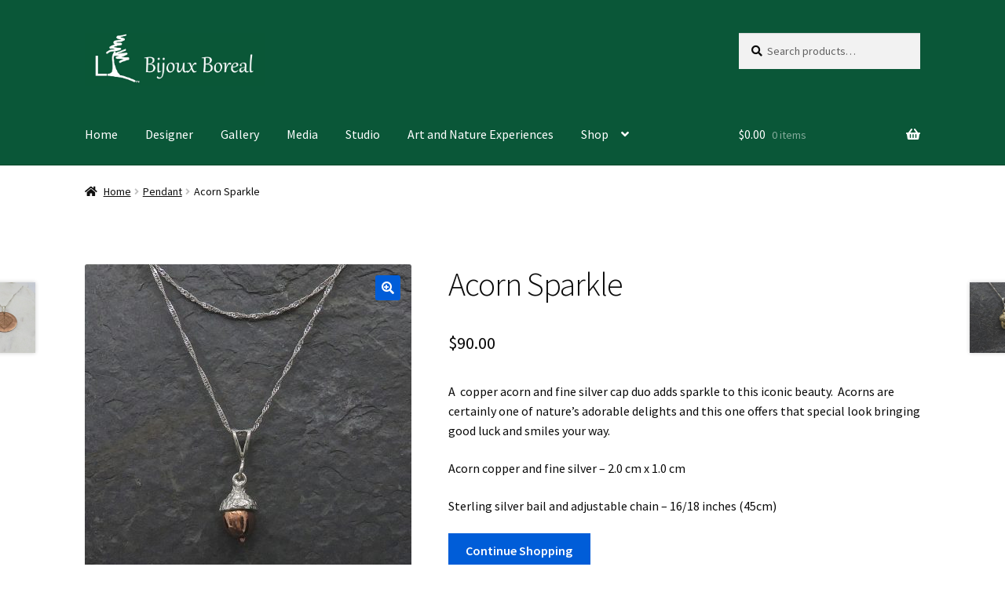

--- FILE ---
content_type: text/css
request_url: https://www.bijouxboreal.com/wp-content/plugins/theme-customisations-master/custom/style.css?ver=6.8.3
body_size: 147
content:
/**
 * Add any custom CSS here.
 *
 * This file will be loaded after all other theme stylesheets.
 */
.entry-content{
  max-width:none !important;
}
